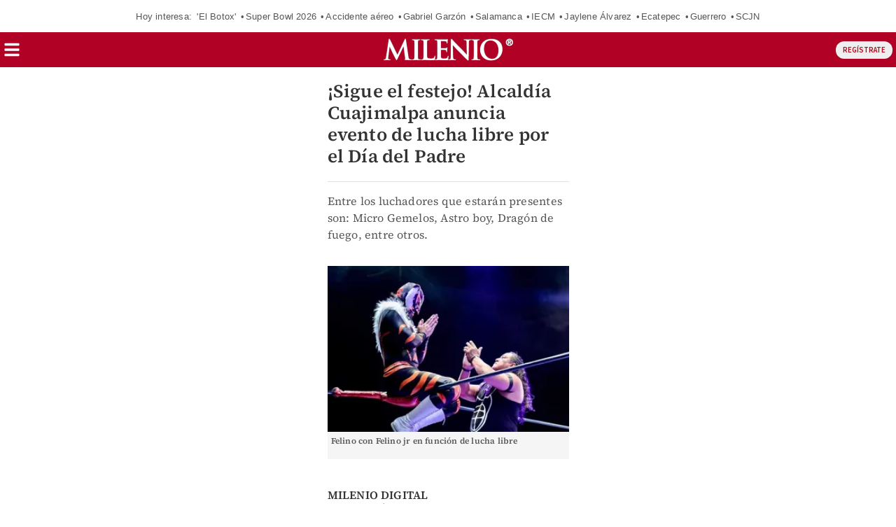

--- FILE ---
content_type: application/javascript; charset=utf-8
request_url: https://cdn.taboola.com/libtrc/milenio/trk.js
body_size: 9849
content:
/*! 20260125-4-RELEASE */

!function(e){var t='TRKSC';t.indexOf("{jsScope}")>-1&&(t="TRC"),e[t]||(e[t]={})}(window),function(e,t){if(t&&!t.MessageDelayer){var n=function(n){return function(r){var o=r.detail,i=r.type,a=""+o[this.groupingKeyName],s=this.delayedEventsMap[a],c=t.eventUtils.getDateNow();if(s){this.timeoutHandles[a]&&(clearTimeout(this.timeoutHandles[a]),this.timeoutHandles[a]=null);var u=[].concat(s);this.delayedEventsMap[a]=[];for(var p=0;p<u.length;p++){var l=u[p],f;n(l.config).apply(e,[l.groupingKey,l.message,o,i,c-l.queueTime])}}}},r=n(function(e){return e.successCallback}),o=n(function(e){return e.failCallback}),i=function(e,t){var n=""+e;this.timeoutHandles[n]||(this.timeoutHandles[n]=setTimeout(function(){this.timeoutHandles[n]=null;var t={};t[this.groupingKeyName]=e,o.call(this,{detail:t,type:"dt"})}.bind(this),t))};t.MessageDelayer=function(e,n,i){if(this.groupingKeyName=e,this.delayedEventsMap={},this.timeoutHandles={},t.eventUtils.safeAddEventListener(n,r.bind(this)),i)for(var a=0;a<i.length;a++)t.eventUtils.safeAddEventListener(i[a],o.bind(this))},t.MessageDelayer.prototype={constructor:t.MessageDelayer,delayMessage:function(e,n,r){var o=""+e;r.failCallback=r.failCallback||function(){},this.delayedEventsMap[o]||(this.delayedEventsMap[o]=[]),this.delayedEventsMap[o].push({groupingKey:e,message:n,config:r,queueTime:t.eventUtils.getDateNow()}),r.timeoutInMillis&&i.call(this,e,r.timeoutInMillis)}}}}(window,window['TRKSC'.indexOf("{jsScope}")>=0?"TRC":'TRKSC']),function(e){e.TRC=e.TRC||{},e.TRC.sharedObjects=e.TRC.sharedObjects||{},e.TRC.sharedObjects.loadedScripts=e.TRC.sharedObjects.loadedScripts||{},e.TRC.sharedObjects.loadedPixels=e.TRC.sharedObjects.loadedPixels||{}}(window),function(e,t,n){!function(){if("function"==typeof e.CustomEvent)return!1;function n(e,n){n=n||{bubbles:!1,cancelable:!1,detail:void 0};var r=t.createEvent("CustomEvent");return r.initCustomEvent(e,n.bubbles,n.cancelable,n.detail),r}n.prototype=e.Event.prototype,e.CustomEvent=n}(),n.eventUtils=n.eventUtils||{},n.eventUtils.dispatchEvent=n.eventUtils.dispatchEvent||function(e,t){"function"==typeof CustomEvent&&document.dispatchEvent(new CustomEvent(e,{detail:t||{}}))},n.eventUtils.safeAddEventListener=n.eventUtils.safeAddEventListener||function(e,t){document.addEventListener(e,function(e){try{t.call(this,e)}catch(e){}})},n.eventUtils.safeAddEventListenerToWindow=n.eventUtils.safeAddEventListenerToWindow||function(e,t){window.addEventListener(e,function(e){try{t.call(this,e)}catch(e){}})},n.eventUtils.getDateNow=n.eventUtils.getDateNow||function(){var e,t;if(Date.now){if("number"==typeof(e=Date.now()))return e;if("number"==typeof(t=Number(e)))return t}return(new Date).getTime()},n.eventUtils.hashString=n.eventUtils.hashString||function(e){var t=0;if(0==e.length)return t;for(var n=0;n<e.length;n++){var r;t=(t<<5)-t+e.charCodeAt(n),t&=t}return t},n.sharedEvents=n.sharedEvents||{PAGE_VIEW:"TRK_TFA_PAGE_VIEW",REQUEST_ID_CREATED:"TRK_TFA_REQUEST_ID_CREATED",REQUEST_ID_CREATION_TIMEOUT:"TRK_TFA_REQUEST_ID_CREATION_TIMEOUT",REQUEST_ID_CREATION_ERROR:"TRK_TFA_REQUEST_ID_CREATION_ERROR",REQUEST_ID_CREATION_JS_ERROR:"TRK_TFA_REQUEST_ID_CREATION_JS_ERROR",INVALID_TRK_RESPONSE:"TRK_TFA_INVALID_TRK_RESPONSE"},n.publisherIdType=n.publisherIdType||{NAME:"n",ID:"i"},n.pageViewInitiator=n.pageViewInitiator||{TRK:"trk",TFA:"tfa"}}(window,document,window['TRKSC'.indexOf("{jsScope}")>=0?"TRC":'TRKSC']),function(e,t,n){"use strict";var r=e[n.jsScope],o={map:function(e,t){if("function"==typeof Array.prototype.map)return t.map(e);for(var n=[],r=0;r<t.length;r++)n.push(e(t[r],r,t));return n},forEach:function(e,t){if("function"==typeof Array.prototype.forEach)return t.forEach(e);for(var n=0;n<t.length;n++)e(t[n],n,t)},filter:function(e,t){if("function"==typeof Array.prototype.filter)return t.filter(e);for(var n=[],r=0;r<t.length;r++)e(t[r],r,t)&&n.push(t[r]);return n},objKeys:Object.keys||(i=Object.prototype.hasOwnProperty,a=!{toString:null}.propertyIsEnumerable("toString"),s=["toString","toLocaleString","valueOf","hasOwnProperty","isPrototypeOf","propertyIsEnumerable","constructor"],c=s.length,function(e){if("function"!=typeof e&&("object"!=typeof e||null===e))throw new TypeError("Object.keys called on non-object");var t=[],n,r;for(n in e)i.call(e,n)&&t.push(n);if(a)for(r=0;r<c;r++)i.call(e,s[r])&&t.push(s[r]);return t})},i,a,s,c;n.networkMap&&"string"!=typeof n.networkMap||(n.networkMap={});var u=null,p=null,l=null,f=null,d={},h=0,v=!1,g="https://cdn.taboola.com/libtrc/static/topics/taboola-browsing-topics-trk.html",y="requestTimeoutHandle",E="requestId",C="requestStatus",b="trkRequestDone",m=5e3,k=2e3,_="init",T="pr",I="pud",S="tto",R="s",w="f",O="u",N=[S,w],D=[_,T,I],P=((G={})[r.publisherIdType.NAME]="name",G[r.publisherIdType.ID]="id",G),A=function(){for(var e={},t=o.objKeys(n.networkMap),i=0;i<t.length;++i){var a;e[""+n.networkMap[t[i]][P[r.publisherIdType.ID]]]=!0}return e}(),U="gk",B="dk",j="TRK_RELEASE_DELAYED_REQUESTS_EVENT",L=function(){var e={};return e[U]=B,e}(),x=new r.MessageDelayer(U,j),M=function(e,t){F=F.loadTrc(t.publisherId,t.publisherIdType,t.config,t.requestData)},V={UNINITIALIZED:{loadTrc:function(e,t,n,r){var o=Le();return ae(e,t,n,r),o?V.USER_ID_SET:V.PENDING_USER_ID_SET}},PENDING_USER_ID_SET:{loadTrc:function(e,t,n,r){return r[C]=I,x.delayMessage(B,{publisherId:e,publisherIdType:t,config:n,requestData:r},{successCallback:M}),V.PENDING_USER_ID_SET}},USER_ID_SET:{loadTrc:function(e,t,n,r){return ae(e,t,n,r),V.USER_ID_SET}}},F=V.UNINITIALIZED,K=(e.taboola_view_id||(e.taboola_view_id=(new Date).getTime()),e.taboola_view_id),q,G,$=function(){var t=function(){};t.prototype.isCookieBannerOfProvider=function(){throw new Error("method isCookieBannerOfProvider must be implemented in subclasses.")},t.prototype.parseConsent=function(){},t.prototype.addListenerForConsentChange=function(){},t.prototype.isCookieBannerOpen=function(){return!1},t.prototype.version="1";var o=function(){};(o.prototype=Object.create(t.prototype)).constructor=o,o.prototype.providerName="TcfApi",o.prototype.version="2",o.prototype.isCookieBannerOfProvider=function(){return void 0!==e.__tcfapi&&"function"==typeof e.__tcfapi},o.prototype.addListenerForConsentChange=function(){e.__tcfapi("addEventListener",2,function(e,t){!t||"tcloaded"!==e.eventStatus&&"useractioncomplete"!==e.eventStatus||z({tcString:e.tcString,gdprApplies:e.gdprApplies,cmpStatus:0})})};var i=function(){};(i.prototype=Object.create(t.prototype)).constructor=i,i.prototype.providerName="OneTrust",i.prototype.isCookieBannerOfProvider=function(){return void 0!==e.OnetrustActiveGroups&&void 0!==e.OneTrust},i.prototype.parseConsent=function(){z({consentData:e.OnetrustActiveGroups})},i.prototype.addListenerForConsentChange=function(){if(void 0!==e.OneTrust.OnConsentChanged){var t=function(){r.trk.parseCookieBannerConsent(i.prototype)};e.OneTrust.OnConsentChanged(t)}};var a=function(){};(a.prototype=Object.create(t.prototype)).constructor=a,a.prototype.providerName="Didomi",a.prototype.isCookieBannerOfProvider=function(){return void 0!==e.Didomi},a.prototype.parseConsent=function(){void 0!==e.Didomi.getUserStatus&&void 0!==e.Didomi.getUserStatus().consent_string?z({tcString:e.Didomi.getUserStatus().consent_string}):z(null)},a.prototype.addListenerForConsentChange=function(){e.didomiEventListeners=window.didomiEventListeners||[],e.didomiEventListeners.push({event:"consent.changed",listener:function(e){r.trk.parseCookieBannerConsent(a.prototype)}})},a.prototype.isCookieBannerOpen=function(){return void 0!==e.Didomi.notice&&void 0!==e.Didomi.notice.isVisible&&e.Didomi.notice.isVisible()};var s=function(){};(s.prototype=Object.create(t.prototype)).constructor=s,s.prototype.providerName="Usercentrics",s.prototype.isCookieBannerOfProvider=function(){return void 0!==e.UC_UI},s.prototype.parseConsent=function(){"function"==typeof e.UC_UI.areAllConsentsAccepted&&"boolean"==typeof e.UC_UI.areAllConsentsAccepted()?z({consentData:e.UC_UI.areAllConsentsAccepted().toString()}):z(null)};var c=function(){};(c.prototype=Object.create(t.prototype)).constructor=c,c.prototype.providerName="Cookiebot",c.prototype.isCookieBannerOfProvider=function(){return void 0!==e.Cookiebot},c.prototype.parseConsent=function(){void 0!==e.Cookiebot.consent&&"boolean"==typeof e.Cookiebot.consent.marketing?z({consentData:e.Cookiebot.consent.marketing.toString()}):z(null)},c.prototype.addListenerForConsentChange=function(){if("function"==typeof window.addEventListener){var e=function(e){r.trk.parseCookieBannerConsent(c.prototype)};window.addEventListener("CookiebotOnConsentReady",e)}};var u=function(){};(u.prototype=Object.create(t.prototype)).constructor=u,u.prototype.providerName="SourcePoint",u.prototype.isCookieBannerOfProvider=function(){return void 0!==e._sp_},u.prototype.addListenerForConsentChange=function(){"function"==typeof e._sp_.addEventListener?window._sp_.addEventListener("onConsentReady",function(e,t,n){z("string"==typeof n?{tcString:n,cmpStatus:0}:"string"==typeof t?{tcString:t,cmpStatus:0}:null)}):z(null)};var p=function(){};(p.prototype=Object.create(t.prototype)).constructor=p,p.prototype.providerName="ConsentManager",p.prototype.isCookieBannerOfProvider=function(){return void 0!==e.cmpmngr&&"function"==typeof e.__cmp},p.prototype.parseConsent=function(){var t=e.__cmp("getCMPData");void 0!==t&&void 0!==t.consentstring&&""!==t.consentstring?z({tcString:t.consentstring,cmpStatus:0}):z(null)},p.prototype.addListenerForConsentChange=function(){var t=function(){r.trk.parseCookieBannerConsent(p.prototype)};e.__cmp("addEventListener",["consent",t,!1,null])};var l=function(){};(l.prototype=Object.create(t.prototype)).constructor=l,l.prototype.providerName="Shopify",l.prototype.isCookieBannerOfProvider=function(){return void 0!==e.Shopify&&void 0!==e.Shopify.customerPrivacy},l.prototype.parseConsent=function(){"function"==typeof e.Shopify.customerPrivacy.marketingAllowed?z({consentData:e.Shopify.customerPrivacy.marketingAllowed().toString()}):z(null)},l.prototype.addListenerForConsentChange=function(){if("function"==typeof window.addEventListener){var e=function(e){r.trk.parseCookieBannerConsent(l.prototype)};window.addEventListener("visitorConsentCollected",e)}};var f=function(){};(f.prototype=Object.create(t.prototype)).constructor=f,f.prototype.providerName="CookieYes",f.prototype.isCookieBannerOfProvider=function(){return"function"==typeof e.getCkyConsent},f.prototype.parseConsent=function(){var t=null;try{if(e.getCkyConsent&&"function"==typeof e.getCkyConsent){var n=e.getCkyConsent();if(n&&n.categories&&"object"==typeof n.categories){var r=n.categories,o;t={consentData:(Object.keys(r).length>0&&Object.keys(r).every(function(e){return!0===r[e]})).toString()}}}}catch(e){}z(t)};var d=function(){};(d.prototype=Object.create(t.prototype)).constructor=d,d.prototype.providerName="CookieFirst",d.prototype.isCookieBannerOfProvider=function(){return void 0!==e.CookieFirst&&void 0!==e.CookieFirst.consent},d.prototype.parseConsent=function(){var t=null;try{if(e.CookieFirst&&e.CookieFirst.consent&&"object"==typeof e.CookieFirst.consent){var n=e.CookieFirst.consent,r;t={consentData:(Object.keys(n).length>0&&Object.keys(n).every(function(e){return!0===n[e]})).toString()}}}catch(e){}z(t)};var h=function(){};(h.prototype=Object.create(t.prototype)).constructor=h,h.prototype.providerName="Klaro",h.prototype.isCookieBannerOfProvider=function(){return void 0!==e.klaroConfig||void 0!==e.klaro},h.prototype.parseConsent=function(){var t=null;try{if(e.klaro&&"function"==typeof e.klaro.getManager){var n=e.klaro.getManager();if(n&&n.consents&&"object"==typeof n.consents){var r=n.consents,o;t={consentData:(Object.keys(r).length>0&&Object.keys(r).every(function(e){return!0===r[e]})).toString()}}}}catch(e){}z(t)};var v=function(){};(v.prototype=Object.create(t.prototype)).constructor=v,v.prototype.providerName="CookieScript",v.prototype.isCookieBannerOfProvider=function(){return void 0!==e.CookieScript},v.prototype.parseConsent=function(){var t=null;try{if(e.CookieScript&&e.CookieScript.instance&&"function"==typeof e.CookieScript.instance.currentState){var n=e.CookieScript.instance.currentState();t=n&&"accept"===n.action?{consentData:"true"}:{consentData:"false"}}}catch(e){}z(t)};var g=["ad_storage"],y=function(){};(y.prototype=Object.create(t.prototype)).constructor=y,y.prototype.providerName="Gtm",y.prototype.isCookieBannerOfProvider=function(){return!!(e.dataLayer&&"function"==typeof e.dataLayer.push||e.google_tag_data)},y.prototype.parseConsent=function(){function t(e,t){return e?"granted":t?"denied":null}function r(e){z("granted"===e?{consentData:"true"}:"denied"===e?{consentData:"false"}:null)}function o(e,n){for(var r=!0,o=!1,i=0;i<n.length;i++){var a,s=e[n[i]],c=s&&s.update;if(!1===c){o=!0,r=!1;break}!0!==c&&(r=!1)}return t(r,o)}function i(e,n){for(var r=!0,o=!1,i=0;i<n.length;i++){var a,s=e[n[i]];if("denied"===s){o=!0,r=!1;break}"granted"!==s&&(r=!1)}return t(r,o)}function a(e){for(var t=e.length-1;t>=0;t--){var n=e[t];if(n&&"consent"===n[0]&&"update"===n[1]&&n[2]&&"object"==typeof n[2])return n[2]}return null}try{var s=e._tfa.config.safeGet("tfa:trk:gtm-consent-fields",g,n.bakedPublisherId),c;if(e.google_tag_data&&e.google_tag_data.ics&&e.google_tag_data.ics.entries&&null!==(c=o(e.google_tag_data.ics.entries,s)))return void r(c);if(e.dataLayer&&e.dataLayer.length){var u=a(e.dataLayer);if(u)return void r(c=i(u,s))}}catch(e){}z(null)},y.prototype.addListenerForConsentChange=function(){var t=e._tfa.config.safeGet("tfa:trk:gtm-consent-fields",g,n.bakedPublisherId);e.google_tag_data&&e.google_tag_data.ics&&"function"==typeof e.google_tag_data.ics.addListener&&e.google_tag_data.ics.addListener(t,function(){r.trk.parseCookieBannerConsent(y.prototype)})};var E=function(){};return E.COOKIE_NAME="aep_usuc_f",E.CONSENT_FIELD="ae_u_p_s",E.CONSENT_VALUE="2",E.NON_CONSENT_VALUE="1",(E.prototype=Object.create(t.prototype)).constructor=E,E.prototype.providerName="AliExpress",E.prototype.isCookieBannerOfProvider=function(){return null!==Ce(E.COOKIE_NAME)},E.prototype.parseConsent=function(){var e=Ce(E.COOKIE_NAME);if(e){for(var t=e.split("&"),n=0;n<t.length;n++){var r=t[n].split("=");if(r[0]===E.CONSENT_FIELD){var o=r[1];return void z(o===E.CONSENT_VALUE?{consentData:"true"}:o===E.NON_CONSENT_VALUE?{consentData:"false"}:null)}}z(null)}else z(null)},{"TcfApi,V2":new o,"OneTrust,V1":new i,"Didomi,V1":new a,"Usercentrics,V1":new s,"Cookiebot,V1":new c,"SourcePoint,V1":new u,"ConsentManager,V1":new p,"Shopify,V1":new l,"AliExpress,V1":new E,"CookieYes,V1":new f,"CookieFirst,V1":new d,"CookieScript,V1":new v,"Klaro,V1":new h,"GTMConsentMode,V1":new y}},z=function(e){r.trk.cookieBannerConsent=e},Q=function(){return r.trk.cookieBannerProvider&&r.trk.cookieBannerConsent?{cookieBannerConsent:r.trk.cookieBannerConsent,cookieBannerProvider:r.trk.cookieBannerProvider}:null},H=function(){return!0===n.tfaContext},W=function(){try{localStorage.setItem("taboolaStorageDetection","detect"),localStorage.removeItem("taboolaStorageDetection")}catch(e){return!1}return!0},J=function(e,t,n){var r=e.split(t);return r.slice(0,n-1).concat(r.length>=n?r.slice(n-1).join(t):[])},Z=function(e){if(!e)throw new Error("Invalid URL!");this.href=e;var t=J(e,"#",2);return this.hash=t.length>1?"#"+t.pop():"",e=t[0],t=J(e,"?",2),this.search=t.length>1?"?"+t.pop():"",e=t[0],t=J(e,"://",2),this.protocol=t.length>1?t.shift()+":":"",e=t[0],t=J(e,"/",2),this.pathname=t.length>1?"/"+t.pop():"/",e=t[0],t=J(e,"@",2),this.auth=t.length>1?t.shift():"",e=t[0],t=J(e,":",2),this.port=t.length>1?parseInt(t.pop()):0,this.host=t[0],this},Y={"http:":1,"https:":1};Z.prototype.toString=function(e){return(this.host?this.protocol+"//"+(this.auth?this.auth+"@":"")+this.host+(this.port?":"+this.port:""):"")+this.pathname+this.search+(e?"":this.hash||"")},Z.prototype.switchProtocol=function(e,t){var n=this instanceof Z?this:new Z(this),r;return Y[e]&&(t&&"https:"===n.protocol||(n.protocol=e)),(r=n.toString(!1)).length>1?r:""},Z.prototype.getParameter=function(e){for(var t,n=(this instanceof Z?this:new Z(this)).search.substr(1).split(/&/),r=0;r<n.length;r++){var o=n[r].split(new RegExp("="),2);if(unescape(o[0])===e)return unescape(o[1])}return null};var X={states:{ABP_DETECTION_DISABLED:-2,ABP_NOT_DETECTED:0,ABP_DETECTED:1},createBlockDetectionDiv:function(e){var n=t.createElement("div");return n.className=e,n.style.fontSize="initial",n.appendChild(t.createTextNode(".")),t.documentElement.appendChild(n),n},isBlockDetectedOnDiv:function(e){return!e.offsetHeight},isBlockDetectedOnClassNames:function(e){var n,r=e.length,o;for(n=0;n<r;n++)if(e[n]){o=this.createBlockDetectionDiv(e[n]);try{if(this.isBlockDetectedOnDiv(o))return!0}catch(e){}finally{t.documentElement.removeChild(o)}}return!1},getBlockedState:function(e){return Re()||we()?this.states.ABP_NOT_DETECTED:e&&this.isBlockDetectedOnClassNames(e)?this.states.ABP_DETECTED:this.states.ABP_NOT_DETECTED}},ee=function(e,t){for(var n=o.objKeys(e),r=0;r<n.length;r++){var i=n[r];t.push([i,e[i]])}},te=function(e){r[e.callbackName]=function(){},e.newScriptElement.parentNode&&e.newScriptElement.parentNode.removeChild(e.newScriptElement),e.newScriptElement=null,delete e.newScriptElement},ne=function(t){te(t),t[C]=S,t.isMediaRequest||(e.TRC.trkRequestStatus=!1),F===V.PENDING_USER_ID_SET&&(F=V.UNINITIALIZED),t[b]?r.eventUtils.dispatchEvent(r.sharedEvents.INVALID_TRK_RESPONSE,{publisherId:t.publisherId}):r.eventUtils.dispatchEvent(r.sharedEvents.REQUEST_ID_CREATION_TIMEOUT,{publisherId:t.publisherId}),pe()},re=function(e,n,r,o){var i=t.getElementsByTagName("script")[0],a=t.createElement("script");return a.type="text/javascript",a.src=e,a.charset="UTF-8",r?a.setAttribute("defer","defer"):o&&a.setAttribute("async","async"),"function"==typeof n&&(a.addEventListener?(a.addEventListener("load",n,!1),a.addEventListener("error",n,!1)):a.onreadystatechange=function(){"loaded"!==a.readyState&&"complete"!==a.readyState||n.apply(a)}),i.parentNode.insertBefore(a,i),a},oe=function(e,t,n,r){var o={publisherId:e,isMediaRequest:n.isMediaRequest,isUnifiedPageView:n.isUnifiedPageView,publisherIdType:t,callbackName:"trkCallback"+(0===h?"":h),metadata:r};return o[C]=_,d[e]||(d[e]=[]),d[e].push(o),++h,o},ie=function(e){return function(){ne(e)}},ae=function(t,r,o,i){var a=n.rboxTrcProtocol+"//trc.taboola.com/"+t+"/trc/3/json?"+"tim="+(new Date).getTime()+"&"+"data="+encodeURIComponent(JSON.stringify(ce(i)))+"&"+"pubit="+r,s=o.isMediaRequest?e._tfa.config.safeGet("tfa:trk:tracking-request-timeout",k,t):m;i[C]=T,i[y]=e.setTimeout(ie(i),s),i.newScriptElement=re(a,function(){i[b]=!0})},se=function(e){return function(t){le(e,t)}},ce=function(e){return r[e.callbackName]=se(e),ke(e)},ue=function(e){var t=d[e=""+e];return t&&t.length>0?t[t.length-1]:null},pe=function(){r.eventUtils.dispatchEvent(j,L)},le=function(t,o){if(e.clearTimeout(t[y]),o&&o.trc){if(o.trc.ui?(o.trc["DNT"]&&"TRUE"===o.trc["DNT"].toUpperCase()?localStorage.removeItem("taboola global:user-id"):o.trc["cm"]||localStorage.setItem("taboola global:user-id",o.trc["ui"]),F=V.USER_ID_SET):F=V.UNINITIALIZED,o.trc.sd&&!o.trc["cm"]&&localStorage.setItem(t.publisherId+":session-data",o.trc["sd"]),o.trc["vl"]&&o.trc["vl"].length){var i=o.trc["vl"][0].ri;t.isMediaRequest||(e.TRC.events_ri=i),t[E]=i,t[C]=R,r.eventUtils.dispatchEvent(r.sharedEvents.REQUEST_ID_CREATED,{publisherId:t.publisherId,requestId:i})}t.isMediaRequest&&r.trk.rboxNotLoaded()&&(o.trc.stp&&r.trk.loadPixels(o.trc.stp),o.trc.jst&&r.trk.loadScriptTags(o.trc.jst)),r.privacySandbox&&r.privacySandbox.isProtectedAudienceSupported()&&t.isMediaRequest&&o.trc.ig&&r.privacySandbox.joinInterestGroupsInIframe(o.trc.ig)}t[C]!==R&&(t[C]=w,r.eventUtils.dispatchEvent(r.sharedEvents.REQUEST_ID_CREATION_ERROR,{publisherId:t.publisherId})),t.isMediaRequest||(e.TRC.trkRequestStatus=!(N.indexOf(t[C])>=0)),e.TRC.alertVVResponseLoaded&&e.TRC.alertVVResponseLoaded(n.tblVersion),te(t),pe()},fe=function(){var e,t=function(){try{return decodeURI(top.window.document.referrer)}catch(e){}return null},n=/https?:\/\/\w+\.taboola(?:syndication)?\.com/,r=function(e){return n.test(e)?e.split("?")[0]:e.substr(0,400)},o,i=[function(){for(var e=document.head.getElementsByTagName("link"),t=0;t<e.length;t++)if("referrer"===e[t].rel)return e[t].href;return null},function(){var e=t();return e?r(e):null}],a=function(){for(var e,t=0;!e&&t<i.length;t++)e=i[t].call(this);return e};return a.innerExtractReferrerFromTopMostReferrer=r,a}(),de=function(){var e=f;return e||(e=fe()),e},he=function(e){var t;if(e){try{t=Z.prototype.getParameter.call(window.location.href,"cnsntstr")}catch(e){}t&&(e.tcs=t,e.ga=!0,e.cmps=5),e.ad={sdkd:{os:"AMP",osv:1,sdkt:"Taboola AMP Driver",sdkv:"1"}}}},ve=function(){if(q)return q;var t=400,n;return(q=e.location.search).length>t&&(n=q.substring(0,t-1),q=n.substring(0,n.lastIndexOf("&"))),q},ge=function(e){var t=Ce("usprivacy");if("function"==typeof __uspapi)try{__uspapi("getUSPData",1,function(n,r){r&&n?e(n.uspString):t&&e(t)})}catch(n){throw t&&e(t),new Error("Error while calling __uspapi for getUSPData")}else t&&e(t)};function ye(e,t,n){if(t){try{window.__gpp("removeEventListener",function(){},e.listenerId)}catch(e){}n(e)}}var Ee=function(e){if("function"==typeof e)try{var t=function(t,n){ye(t,n,e)};window.__gpp("addEventListener",t)}catch(e){}},Ce=function(e){var t=e+"=",n="; "+document.cookie;if(n)for(var r=n.split(";"),o=0;o<r.length;o++)for(var i=r[o];" "===i.charAt(0);)if(0===(i=i.substring(1,i.length)).indexOf(t))return i.substring(t.length,i.length);return null},be=function(t,i){var a={},s=t.metadata,c=t.publisherId,u=e._tfa.config.safeGet("tfa:trk:should-send-media-data",!0,c),p=e._tfa.config.safeGet("tfa:trk:media-data-param-name","mpvd",c),l=e._tfa.config.safeGet("tfa:trk:unified-page-view-param-name","supv",c),f={},d;return e._tfa.config.safeGet("tfa:trk:collect-cookie-banner-consent:enabled",!0,n.bakedPublisherId)&&(f=r.trk.parseCookieBanner())&&(i.cbp=f.cookieBannerProvider.providerName,i.cbpv=f.cookieBannerProvider.version,f.cookieBannerConsent.tcString&&e._tfa.config.safeGet("tfa:trk:send-tc-string:enabled",!0,n.bakedPublisherId)?(i.tcs=f.cookieBannerConsent.tcString,f.cookieBannerConsent.gdprApplies&&(i.ga=f.cookieBannerConsent.gdprApplies),f.cookieBannerConsent.cmpStatus&&(i.cmps=f.cookieBannerConsent.cmpStatus)):f.cookieBannerConsent.consentData&&(i.cbcd=f.cookieBannerConsent.consentData)),o.forEach(function(e){var t=s[e];i.hasOwnProperty(e)&&t===i[e]||(a[e]=t)},o.objKeys(s)),t.isUnifiedPageView&&(a[l]=!0),u&&(i[p]=a),e._tfa.config.safeGet("tfa:trk:collect-ccpa",!0,n.bakedPublisherId)&&ge(function(e){i.ccpa=e}),e._tfa.config.safeGet("tfa:trk:collect-gpp",!1,n.bakedPublisherId)&&Ee(function(e){e&&(i.cmpStatus=0,i.applicableSections=e.pingData.applicableSections,i.gppString=e.pingData.gppString)}),r.privacySandbox&&r.privacySandbox.isProtectedAudienceSupported()&&(i.pa={su:!0},i.psb=!0),i},me=function(t){var r=n.jsScope+"."+t.callbackName,o=X.getBlockedState(["banner_ad","sponsored_ad"]);return{id:~~(1e3*Math.random()),ii:Ie(t),it:Be(e._taboola),sd:je(t.publisherId),ui:Le(),vi:K,cv:n.tblVersion,uiv:"default",u:xe(),e:de(),cb:r,qs:ve(),r:[{li:"rbox-tracking",s:0,uim:"rbox-tracking:pub="+n.bakedPublisherName+":abp="+o,uip:"rbox-tracking",orig_uip:"rbox-tracking"}]}},ke=function(e){var t=me(e);return Re()&&he(t),e.isMediaRequest&&(t=be(e,t)),t},_e=function(e){for(var t=0;t<e.length;++t)for(var n=e[t],r=o.objKeys(n),i=0;i<r.length;++i){var a=r[i],s=n[a];if("unknown"!==s)switch("auto"===s&&(s=""),a){case"video":u=s;break;case"url":l=s;break;case"article":case"category":case"home":case"search":case"photo":case"other":case"content_hub":p=s;break;case"ref_url":f=s}}},Te=function(t){if(t){var n=r.trk.getPublisherRequestId(t);if(n)return n}return e.TRC.events_ri},Ie=function(e){var t=null;return u||""===u?t=u:(p||""===p)&&(t=p),(""===t||e.isMediaRequest)&&(t=Ne("item-id",n.normalizeItemId,n.prenormalizeIdRules)),t},Se=function(e,t,n){var r;if(!n)return t;o.forEach(function(e){var n=t.search(e);n>=0&&(t=t.substr(0,n))},n["truncate-at"]||[]);for(var i=new Z(t),a=o.objKeys(n),s=0;s<a.length;++s){var c=a[s];if(n[c])switch(c){case"host":delete i.host;break;case"trailing-dirsep":for(;"/"===i.pathname.substr(i.pathname.length-1);)i.pathname=i.pathname.substr(0,i.pathname.length-1);break;case"query":var u=[],p=i.search.replace(/^\?/,"").split("&");"string"==typeof(r=n[c])&&(r=new RegExp(r));var l=r instanceof Array?function(e){for(var t=0;t<r.length;t++)if(e===r[t])return!0;return!1}:r instanceof RegExp?r.test.trcBind(r):function(){return!1};p.forEach(function(e){l(decodeURIComponent(e.split("=")[0]))&&u.push(e)}),i.search=(u.length?"?":"")+u.join("&");break;case"fragment":var f=i.hash.replace(/^#/,"");"string"==typeof(r=n[c])&&(r=new RegExp(r)),i.hash="",r instanceof RegExp&&r.test(f)?i.hash="#"+f:r instanceof Array&&r.forEach(function(e){f.search(e)>=0&&(i.hash="#"+f)})}}return i.pathname||(i.pathname="/"),"item-id"===e?i.toString().toLowerCase():i.toString()},Re=function(){return Oe(de(),"ampproject.net")},we=function(){return Oe(de(),"instantarticles.fb.com")},Oe=function(e,t){try{return void 0!==e&&void 0!==t&&e.indexOf(t)>0}catch(e){return!1}},Ne=function(e,t,r){var o=["paramUrl","meta","canonical","og","location"],i={paramUrl:De,canonical:Pe,og:Ae,location:Ue},a=n.urlExtractOrder&&Array.isArray(n.urlExtractOrder)?n.urlExtractOrder:o,s=0,c,p,l,f="",d=function(e,t){return Se.call(this,e,t,r)};for(a.push("location");s<a.length&&(!f||/^\s*$/.test(f));)p=a[s],f=(c=i[a[s]])?c.call(null,e,d):null,s++;return"item-url"===e&&p===De?f:(l=p!==Ue,f="function"==typeof t?t.call(this,f,u?"video":"text",l):f)},De=function(e,t){return!l||"item-id"!==e&&"item-url"!==e?null:t.call(this,e,r.trk.encodeItemUrlIfNeeded(l))},Pe=function(e,n){for(var o=t.head.getElementsByTagName("link"),i=0;i<o.length;i++)if("canonical"===o[i].rel&&o[i].href)return n.call(this,e,r.trk.encodeItemUrlIfNeeded(o[i].href));return null},Ae=function(e,n){for(var o=t.head.getElementsByTagName("meta"),i=0;i<o.length;i++)if("og:url"===o[i].getAttribute("property")&&o[i].content.length>5)return n.call(this,e,r.trk.encodeItemUrlIfNeeded(o[i].content));return null},Ue=function(t,n){var r=function(){var t=e.location,n=o.filter(function(e){return 0!==e.search("trc_")&&"taboola-debug"!==e},t.search.replace(/^\?/,"").split("&")).join("&");return t.origin+t.pathname+"?"+n};return n.call(this,t,r())},Be=function(e){try{var t=o.objKeys(e[0]);for(var n in t)switch(t[n]){case"home":return"home";case"category":return"category";case"text":case"article":return"text";case"search":return"search";case"photo":return"photo";case"other":return"other";case"content_hub":return"content_hub";case"video":default:return"video"}}catch(e){return"video"}},je=function(e){return localStorage.getItem(e+":session-data")},Le=function(){return localStorage.getItem("taboola global:user-id")},xe=function(){return Ne("item-url",n.normalizeItemUrl,n.prenormalizeUrlRules)},Me=function(e){for(var t,n=/^(.*\/libtrc\/.+\/)(?:(?:trk)|(?:tfa))\.js(?:\?(.*))?$/,r=0;r<e.length;r++)if(t=e[r].src.match(n))return t[1]},Ve=function(){for(var e=Me(t.getElementsByTagName("script")),n=[{key:"?",index:0},{key:"://",index:1},{key:"//",index:1},{key:"/",index:0}],r=0,o=n.length,i=e,a;r<o;r++)i=(a=J(i,n[r].key,2)).length>1?a[n[r].index]:a[0];return i},Fe=function(){if(!e.TRC.AdServerManager){var t=Ve();e.TRC.VVReady=Ke,re("//"+t+"/libtrc/vv."+n.tblVersion+".js")}},Ke=function(){e.TRC.adManager=new e.TRC.AdServerManager(n.vvConfig,n.tblVersion),e.TRC.adManager.startVV().then(function(){e.TRC.adManager.run()})},qe=function(e,t){return e?e[t]:e},Ge=function(e,t,n){if(0===o.objKeys(n).length||A[""+e])return e;var r=document.createElement("a");r.href=l;var i=(r.host||location.host).toLowerCase(),a=(r.href||location.href).toLowerCase(),s=P[t],c=qe(n[i],s),u="/",p=["m","mobile","www2","www3"],f=[],d,h,v,g,y;if(!c){for(ee(n,f),f.sort(function(e,t){return e[0].length>t[0].length?-1:e[0].length<t[0].length?1:0}),d=0,h=f.length;d<h;d++)if((v=f[d][0].toLowerCase()).indexOf(u)>0){if(a.match(v)){c=qe(f[d][1],s);break}if(v.indexOf("www.")>-1&&a.match(v.replace("www.",""))){c=qe(f[d][1],s);break}}else if(i.match(v)){c=qe(f[d][1],s);break}if(!c&&i.indexOf("www.")<0){for(d=0,h=p.length;d<h&&(g=new RegExp("(https://|http://|^)"+p[d]+"."),y=i.replace(g,"www."),!(c=qe(n[y],s)));d++);c||(c=qe(n[y="www."+i],s))}}return c||"unknown-site-on-"+e},$e=function(e,t,n){var r=ue(e);return r?t.call(this,r[C]):n},ze=function(e,t,n){var o,i,a=[];try{if(!Array.isArray(e))return;for(i=0;i<e.length;i++)(o=e[i])&&!t[o]&&(t[o]=!0,o=Z.prototype.switchProtocol.call(o,r.trk.rboxTrcProtocol()),a.push(n(o)));return a}catch(e){}};e.TRC=e.TRC||{},e.TRC.trk=r.trk=e.TRC.trk||{init:function(){r.trk.parseCookieBanner(),e.TRC.utm&&!H()||(H()||v||(e.TRC._getGlobalRequestId=Te,e.TRC._getItemId=Ie,e.TRC._getItemType=Be,v=!0),e.TRC.hasTrk?H()||r.trk.execute():e._tfa&&!e._tfa.config.hasValidConfig()||(r.hasTrk=!0,W()&&(r.eventUtils.safeAddEventListener(r.sharedEvents.PAGE_VIEW,function(t){try{var o=t.detail,i=o.publisherIdType,a=o.accountId,s=o.pageViewInitiator,c=o.isUnifiedPageView,u=s===r.pageViewInitiator.TFA,p=o.metadata,l,f;if(_e(e._taboola),u){if(e._tfa.config.safeGet("tfa:trk:prevent-concurrent-requests",!0,a)&&r.trk.isRequestProcessing(a))return;e._tfa.config.safeGet("tfa:trk:network-solution-enabled",!1,a)&&(a=Ge(a,i,n.networkMap))}f=oe(a,i,l={pageViewInitiator:s,isMediaRequest:u,isUnifiedPageView:c},p),F=F.loadTrc(a,i,l,f)}catch(t){r.eventUtils.dispatchEvent(r.sharedEvents.REQUEST_ID_CREATION_JS_ERROR,{publisherId:a})}}),H()||r.trk.execute(),n.enableVV&&Fe(),H()&&e._tfa.config.safeGet("tfa:trk:topics-enabled",!1,n.bakedPublisherId)&&this.observeTopics())))},execute:function(){var t=r.publisherIdType.NAME,o=Ge(n.bakedPublisherName,t,n.networkMap);r.eventUtils.dispatchEvent(r.sharedEvents.PAGE_VIEW,{accountId:o,publisherIdType:t,pageViewInitiator:r.pageViewInitiator.TRK}),e.TRC.publisherId=e.TRC.publisherId||o},getRequestStatus:function(e){var t=ue(e);return t?t[C]:O},isRequestProcessing:function(e){return $e(e,function(e){return D.indexOf(e)>-1},!1)},hasRequestEnded:function(e){return $e(e,function(e){return N.indexOf(e)>-1||!(D.indexOf(e)>-1)},!1)},getPublisherRequestId:function(e){var t=ue(e);return t&&t[C]===R?t[E]:null},getPublisherSessionData:function(e){var t=je(e);return t||null},getViewId:function(){return K},getReferrer:fe,getCcpaParam:function(e){return ge(e)},getGppParam:function(e){return Ee(e)},COOKIE_BANNER_MAP:$(),parseCookieBanner:function(){var e,t;try{return(t=Q())?t:null===(e=r.trk.parseCookieBannerProvider())?null:(r.trk.parseCookieBannerConsent(e),Q())}catch(e){return null}},parseCookieBannerProvider:function(){var e,t;if(r.trk.cookieBannerProvider)return r.trk.COOKIE_BANNER_MAP[r.trk.cookieBannerProvider.providerName+",V"+r.trk.cookieBannerProvider.version];for(t in r.trk.COOKIE_BANNER_MAP)if(r.trk.COOKIE_BANNER_MAP.hasOwnProperty(t)&&(e=r.trk.COOKIE_BANNER_MAP[t]).isCookieBannerOfProvider())return r.trk.cookieBannerProvider={providerName:e.providerName,version:e.version},e.addListenerForConsentChange(),e;return null},parseCookieBannerConsent:function(e){try{e.isCookieBannerOpen()||e.parseConsent()}catch(e){}},loadPixels:function(t){try{return ze(t,e.TRC.sharedObjects.loadedPixels,function(e){var t=new Image;return t.src=e,t})}catch(e){}},loadScriptTags:function(t){try{return ze(t,e.TRC.sharedObjects.loadedScripts,function(e){return re(e,null,null,!0)})}catch(e){}},rboxNotLoaded:function(){return!(e.TRC&&e.TRC.utm)},rboxTrcProtocol:function(){return n.rboxTrcProtocol},observeTopics:function(){try{"browsingTopics"in t&&"function"==typeof t.browsingTopics&&t.featurePolicy&&t.featurePolicy.allowsFeature("browsing-topics")&&fetch("https://psb.taboola.com/topics_api",{browsingTopics:!0})}catch(e){}},hasSuperUTFSeq:function(e){for(var t=e.split("").map(function(e){return e.charCodeAt(0)}),n=0,o=0;o<t.length;o++){if(r.trk.isSuperUTF(t[o])||(n=0),n>=3)return!0;n++}return!1},isSuperUTF:function(e){var t;return e>1200},encodeItemUrlIfNeeded:function(e){try{if(r.trk.hasSuperUTFSeq(e))return encodeURI(e)}catch(e){}return e}},H()&&!e._tfa.config.safeGet("tfa:trk:enabled",!0,n.bakedPublisherId)||r.trk.init()}(window,document,{bakedPublisherId:1084034,bakedPublisherName:'milenio',tblVersion:"20260125-4-RELEASE",normalizeItemId:function(itemid,type,canon){if(!canon&&type=='text'&&typeof itemid=='string'&&itemid.search(new RegExp('^https?://'))==0)itemid=itemid.replace(/\?.*/,'', false);return itemid.toLowerCase();},prenormalizeIdRules:{"host":true,"fragment":"^(/video/|!)","query":["p","id"],"truncate-at":["search.searchcompletion.com","org.mozilla.javascript.undefined"],"trailing-dirsep":true},prenormalizeUrlRules:false,normalizeItemUrl:function(itemurl,type,canon){return itemurl;},urlExtractOrder:null,networkMap:{},vvConfig:null,enableVV:false,rboxTrcProtocol:'https:',tfaContext:"${tfaContext}",jsScope:'TRKSC'.indexOf("{jsScope}")>=0?"TRC":'TRKSC'});